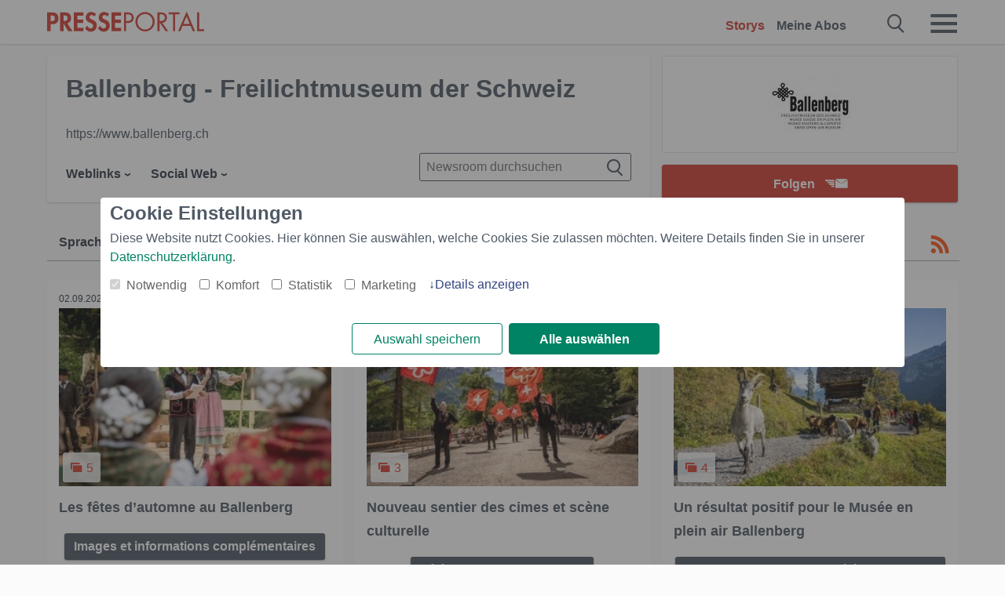

--- FILE ---
content_type: text/html; charset=utf-8
request_url: https://www.presseportal.ch/de/nr/100072441/bild?langid=3
body_size: 12798
content:
<!DOCTYPE html><html class="no-js" lang="de"><head><meta charset="utf-8"><title>Honorarfreie Bilder von Ballenberg - Freilichtmuseum der Schweiz | Presseportal</title><link rel="preconnect" href="https://cdn.opencmp.net"><link rel="preload" as="font" href="/assets/fonts/newsaktuellIcons-Roman.woff?v=5" crossorigin><link rel='preload' href='https://data-1a8175bc05.presseportal.ch/iomm/latest/manager/base/es6/bundle.js' as='script' id='IOMmBundle' crossorigin><link rel='preload' href='https://data-1a8175bc05.presseportal.ch/iomm/latest/bootstrap/loader.js' as='script' crossorigin><script type='text/javascript' src="https://data-1a8175bc05.presseportal.ch/iomm/latest/bootstrap/loader.js" data-cmp-ab="2" crossorigin></script><meta name="robots" content="noindex,follow, noarchive, max-image-preview:large" /><meta name="application-name" content="Presseportal" /><meta name="msapplication-TileImage" content="/images/logos/win_ch.png" /><meta name="description" content="aktuelle Bilder: ✓ Les f&ecirc;tes d&rsquo;automne au Ballenberg ✓ Nouveau sentier des cimes et sc&egrave;ne culturelle ✓ Un r&eacute;sultat positif pour le Mus&eacute;e en plein air Ballenberg ✓ Calcination de la chaux au Mus&eacute;e suisse en plein air, un artisanat mill&eacute;naire" /><meta name="keywords" content="Bilder," /><meta property="fb:pages" content="258404977944714,591871394339891" /><link rel="canonical" href="https://www.presseportal.ch/de/nr/100072441/bild"><link rel="preconnect" href="https://cache.pressmailing.net"><link rel="alternate" type="application/rss+xml" title="Ballenberg - Freilichtmuseum der Schweiz newsroom als RSS-Feed" href="https://www.presseportal.ch/de/rss/pm_100072441.rss2?langid=3" ><link rel="apple-touch-icon" href="/images/logos/logo-ch-2019-250.png?1" /><link rel="shortcut icon" href="/assets/img/favicons/ch.png?4" type="image/ico" />            

<style>.async-hide { opacity: 0 !important} </style><script async type="text/plain" src="https://www.googletagmanager.com/gtag/js?id=G-RW5RSPSCZF" data-cmp-custom-vendor="1264" data-cmp-script></script><script>var disableStr = 'ga-disable-' + 'UA-1010397-7';if (document.cookie.indexOf(disableStr + '=true') > -1) {window[disableStr] = true;}function gaOptout() {document.cookie = disableStr + '=true; expires=Thu, 31 Dec 2099 23:59:59 UTC; path=/';window[disableStr] = true;}window.dataLayer = window.dataLayer || [];function gtag(){dataLayer.push(arguments);}gtag('js', new Date());gtag('config', 'G-RW5RSPSCZF', { 'storage': 'none', 'clientId': 'pp7e3eb4a050fcfd2b5f172ba481606661', 'anonymize_ip': true });class PPLog {#prefix = '';constructor(prefix) {this.#prefix = prefix || '';if(this.#prefix) {this.#prefix = '('+this.#prefix+') ';}this.log('init');}log(text) {}};var ppapp = {debug: false,isMobile: false,tld: 'ch',root: 'https://www.presseportal.ch/de/',lang: 'de',isIos: (navigator.platform === 'iPhone'),nacc: '',render: '',dn: false},require = {urlArgs: '0688c0f'};document.onreadystatechange = function () {if (document.readyState === "interactive") {ppapp.isMobile = document.getElementsByTagName('body')[0].className.indexOf('is-mobile') !== -1;if(ppapp.isIos) {var pp_bodyclass = document.getElementsByTagName('body')[0].className;document.getElementsByTagName('body')[0].className = pp_bodyclass + ' is-ios';}}};if (window.adgroupid == undefined) {window.adgroupid = Math.round(Math.random() * 1000);}</script>
    <link rel="stylesheet" href="/assets/css/newsroom-ch.css?0688c0f">

<!-- portal6 --><meta name="viewport" content="width=device-width, initial-scale=1">
    
    
    <script data-main="/assets/js/page-showroom" src="/assets/js/libs/requirejs/require-min.js?0688c0f" defer></script>
    <style>
    /* For desktop */
    @media (min-width: 721px) {
      .earthday {
        background-image: url('assets/img/PP-Restbudget-Banner_Desktop.jpg');
        background-repeat: no-repeat;
        background-position: center;
        background-size: contain;
        min-height: 150px;
        padding-top:50px;
        margin-top:30px;
        cursor:pointer;
      }
    }

    /* For mobile */
    @media (max-width: 720px) {
      .earthday {
         background-image: url('assets/img/PP-Restbudget-Banner_Mobil.jpg');
         background-repeat: no-repeat;
         background-position: center;
         background-size: contain;
         min-height: 112px;
         padding-top:50px;
         margin-top:30px;
         cursor:pointer;;
      }
    }

    /* For desktop */
        @media (min-width: 721px) {
          .earthday_ch {
            background-image: url('assets/img/PP-Restbudget-Banner_Desktop.jpg');
            background-repeat: no-repeat;
            background-position: center;
            background-size: contain;
            min-height: 150px;
            padding-top:50px;
            margin-top:30px;
            cursor:pointer;
          }
        }

        /* For mobile */
        @media (max-width: 720px) {
          .earthday_ch {
             background-image: url('assets/img/PP-Restbudget-Banner_Mobil.jpg');
             background-repeat: no-repeat;
             background-position: center;
             background-size: contain;
             min-height: 112px;
             padding-top:50px;
             margin-top:30px;
             cursor:pointer;;
          }
        }
    </style>
    <!-- <link rel="stylesheet" href="/assets/css/story-de.css?<?php echo time(); ?>" type="text/css"> -->
</head>
<body class="tld-ch"><script type='text/javascript'>IOMm('configure', { st: 'presspor', dn: 'data-1a8175bc05.presseportal.ch', mh:5 });IOMm('pageview', { cp: 'ch_fr_sonstiges' });</script><script type="application/ld+json">{"@context": "https://schema.org","@type": "Organization","name": "Presseportal.ch","url": "https://www.presseportal.ch","logo": {"@type": "ImageObject","url": "https://www.presseportal.ch/assets/img/pp-header-logo-ch.png","width": 197,"height": 27},"sameAs": ["https://www.facebook.com/PresseportalSchweiz/","https://x.com/presseportal_ch"]}</script>



        <div class="header" data-nosnippet><div class="section"><div class="row"><div class="col twelve"><header><a class="event-trigger header-logo" href="https://www.presseportal.ch/de/" title="PRESSEPORTAL Startseite" data-category="header-links" data-action="click" data-label="logo" data-callback="link" data-url="https://www.presseportal.ch/de/" ><svg version="1.1" id="Ebene_1" xmlns="http://www.w3.org/2000/svg" xmlns:xlink="http://www.w3.org/1999/xlink" x="0px" y="0px"
     width="204.9px" height="30.5px" viewBox="0 0 204.9 25.9" style="enable-background:new 0 0 204.9 25.9;" xml:space="preserve" role="img" aria-label="PRESSEPORTAL Logo">
    <title>PRESSEPORTAL</title>
    <desc>Presseportal Logo</desc>
    <g>
        <path class="st0" d="M4.7,25.3H0V1.2h6.4c5.1,0,8.4,2,8.4,7.5c0,5.1-2.8,7.6-7.7,7.6H4.7V25.3z M4.7,12.4h1c2.8,0,4.3-0.6,4.3-3.7
		c0-3.1-1.8-3.6-4.4-3.6H4.7V12.4z"/>
        <path class="st0" d="M33.2,25.3h-5.7l-5.9-9.7h-0.1v9.7h-4.7V1.2h6.4c4.8,0,8.1,2.1,8.1,7.3c0,3.1-1.7,6.1-4.9,6.7L33.2,25.3z
		 M21.6,12.3h0.6c2.6,0,4.4-0.8,4.4-3.7c0-3-1.9-3.6-4.4-3.6h-0.6V12.3z"/>
        <path class="st0" d="M39.5,5.2v5.3h7.5v4.1h-7.5v6.5h7.8v4.1H34.8V1.2h12.5v4.1H39.5z"/>
        <path class="st0" d="M61.7,6.5c-0.9-1.2-2-2-3.6-2c-1.5,0-2.9,1.2-2.9,2.7c0,4.1,9.6,2.4,9.6,10.5c0,4.8-3,8.3-7.9,8.3
		c-3.3,0-5.8-1.9-7.4-4.7l3-3c0.6,1.9,2.3,3.5,4.4,3.5c1.9,0,3.1-1.6,3.1-3.5c0-2.5-2.3-3.2-4.2-3.9c-3.1-1.3-5.4-2.8-5.4-6.6
		c0-4,3-7.2,7-7.2c2.1,0,5.1,1.1,6.6,2.7L61.7,6.5z"/>
        <path class="st0" d="M78.6,6.5c-0.9-1.2-2-2-3.6-2c-1.5,0-2.9,1.2-2.9,2.7c0,4.1,9.6,2.4,9.6,10.5c0,4.8-3,8.3-7.9,8.3
		c-3.3,0-5.8-1.9-7.4-4.7l3-3c0.6,1.9,2.3,3.5,4.4,3.5c1.9,0,3.1-1.6,3.1-3.5c0-2.5-2.3-3.2-4.2-3.9c-3.1-1.3-5.4-2.8-5.4-6.6
		c0-4,3-7.2,7-7.2c2.1,0,5.1,1.1,6.6,2.7L78.6,6.5z"/>
        <path class="st0" d="M88.7,5.2v5.3h7.5v4.1h-7.5v6.5h7.8v4.1H84V1.2h12.5v4.1H88.7z"/>
        <path class="st0" d="M103,25.3h-2.7V1.2h4c2.1,0,4.2,0.1,6,1.3c1.8,1.2,2.7,3.4,2.7,5.5c0,2-0.8,3.9-2.3,5.2
		c-1.6,1.3-3.7,1.6-5.7,1.6h-2V25.3z M103,12.2h1.8c3,0,5.5-0.9,5.5-4.4c0-3.9-3.2-4.2-6.3-4.2h-1V12.2z"/>
        <path class="st0" d="M140.4,13.2c0,6.9-5.7,12.4-12.6,12.4s-12.6-5.5-12.6-12.4c0-6.9,5.7-12.5,12.6-12.5S140.4,6.3,140.4,13.2z
		 M117.9,13.2c0,5.4,4.4,10,9.9,10s9.9-4.5,9.9-10c0-5.5-4.4-10-9.9-10S117.9,7.7,117.9,13.2z"/>
        <path class="st0" d="M146.7,25.3H144V1.2h3.5c4.6,0,8.8,1.2,8.8,6.7c0,3.7-2.3,6.3-6,6.7l7.7,10.8h-3.3l-7.3-10.6h-0.7V25.3z
		 M146.7,12.3h0.8c3,0,6.1-0.6,6.1-4.3c0-4-2.9-4.4-6.1-4.4h-0.8V12.3z"/>
        <path class="st0" d="M167.1,25.3h-2.7V3.6h-5.8V1.2H173v2.5h-5.9V25.3z"/>
        <path class="st0" d="M176.8,18.4l-2.9,6.8H171L182.1,0L193,25.3h-3l-2.8-6.8H176.8z M182,6.3l-4.1,9.7h8.2L182,6.3z"/>
        <path class="st0" d="M198.3,22.8h6.7v2.5h-9.3V1.2h2.7V22.8z"/>
    </g>
</svg>
</a><a class="event-trigger header-icon" href="https://www.presseportal.ch/de/" title="PRESSEPORTAL Startseite" data-category="header-links" data-action="click" data-label="logo" data-callback="link" data-url="https://www.presseportal.ch/de/" ><svg viewBox="0 0 220 220" height="38px" version="1.1" xmlns="http://www.w3.org/2000/svg" xmlns:xlink="http://www.w3.org/1999/xlink" xml:space="preserve" xmlns:serif="http://www.serif.com/" style="fill-rule:evenodd;clip-rule:evenodd;stroke-linejoin:round;stroke-miterlimit:1.41421;" role="img" aria-label="PRESSEPORTAL Logo">
    <title>PRESSEPORTAL</title>
    <desc>Presseportal Logo</desc>
    <g>
        <path d="M218.833,204.033c0,8.718 -7.067,15.784 -15.784,15.784l-187.265,0c-8.718,0 -15.784,-7.066 -15.784,-15.784l0,-187.264c0,-8.718 7.066,-15.785 15.784,-15.785l187.265,0c8.717,0 15.784,7.067 15.784,15.785l0,187.264Z" style="fill:#fff;fill-rule:nonzero;"/>
        <path class="st0" d="M197.604,108.684c0,48.894 -39.637,88.531 -88.531,88.531c-48.895,0 -88.532,-39.637 -88.532,-88.531c0,-48.894 39.637,-88.531 88.532,-88.531c48.894,0 88.531,39.637 88.531,88.531Z"/>
        <path d="M104.915,116.997l6.054,0c17.547,0 27.031,-3.833 27.031,-23.597c0,-19.567 -11.301,-22.39 -27.838,-22.39l-5.247,0l0,45.987Zm0,81.489l-29.649,0l0,-152.087l40.341,0c31.87,0 52.647,12.708 52.647,47.199c0,32.27 -17.547,48.006 -48.616,48.006l-14.723,0l0,56.882Z" style="fill:#fff;fill-rule:nonzero;"/>
    </g>
</svg></a><div class="header-link-mobile-icons away"><ul class="link-list"><li><a href="https://www.presseportal.ch/de/" id="icon-storys" class="event-trigger  active burgermenu-main" title="Storys" data-category="header-link" data-action="click" data-label="icon-storys" data-callback="link" data-url="https://www.presseportal.ch/de/"><span  aria-hidden="true" data-icon="&#xe243;"></span></a></li><li><a href="https://www.presseportal.ch/de/abo/" id="icon-abo" title="Meine Abos" class="event-trigger burgermenu-main " data-category="header-links" data-action="click" data-label="icon-abo" data-callback="link" data-url="https://www.presseportal.ch/de/abo/"><span  aria-hidden="true" data-icon="&#xe244;"></span></a></li></ul></div><input type="checkbox" id="navigation-mobile_search_new" class="navigation-mobile_search_new invisible navigation-search-checkbox"><input type="checkbox" id="navigation-mobile_checkbox_new" class="navigation-mobile_checkbox_new invisible"><label class="navigation-mobile navigation-mobile-menu" for="navigation-mobile_checkbox_new" aria-label="Menü öffnen" aria-hidden="false"><span  aria-hidden="true" data-icon="&#xe220;"></span></label><label class="navigation-mobile navigation-mobile_label_search " for="navigation-mobile_search_new" aria-label="Suche öffnen" aria-hidden="false"><span  aria-hidden="true" data-icon="&#xe000;"></span></label><nav itemscope itemtype="https://schema.org/SiteNavigationElement"><ul class="header-link"><li itemprop="name"><a itemprop="url" href="https://www.presseportal.ch/de/" class="event-trigger  active" title="Storys" data-category="header-links" data-action="click" data-label="menu-storys" data-callback="link" data-url="https://www.presseportal.ch/de/" >Storys</a></li><li itemprop="name"><a itemprop="url" href="https://www.presseportal.ch/de/abo/" title="Meine Abos" class="event-trigger x-margin " data-category="header-links" data-action="click" data-label="menu-abo" data-callback="link" data-url="https://www.presseportal.ch/de/abo/">Meine Abos</a></li></ul></nav><div class="no-float"></div><div class="searchbar_new"><form name="search" id="header-search" class="header-search" action="/de/suche/#q#?langid=3" data-url-ugly="@de@suche@#q#?langid=3"><input type="text" name="q" id="q" value="" placeholder="Presseportal durchsuchen" class="com-replace-placeholder search-on-hover" /><span  class="icon-close" aria-hidden="true" data-icon="&#xe222;"></span></form></div><div class="col twelve header-link-mobile"><div class="col twelve"><ul class="link-list"><li><a href="https://www.presseportal.ch/de/" class="event-trigger  active burgermenu-main" title="Storys" data-category="header-links" data-action="click" data-label="mobile-storys" data-callback="link" data-url="https://www.presseportal.ch/de/">Storys</a></li><li><a href="https://www.presseportal.ch/de/abo/" title="Meine Abos" class="event-trigger burgermenu-main " data-category="header-links" data-action="click" data-label="mobile-abo" data-callback="link" data-url="https://www.presseportal.ch/de/abo/">Meine Abos</a></li></ul></div></div><div class="burgermenu_new "><div class="header-list"><nav class="col six" itemscope itemtype="https://schema.org/SiteNavigationElement"><div class="twelve"><b class="mtl">Info</b></div><div class="twelve"><ul class="link-list"><li class="twelve"><ul><li itemprop="name"><a itemprop="url" href="https://www.newsaktuell.ch/anmelden" class="event-trigger burgermenu-main" data-category="header-links" data-action="click" data-label="meldung_einstellen" data-callback="link" data-url="https://www.newsaktuell.ch/anmelden" title="Story/Meldung einstellen">Story/Meldung einstellen</a></li></ul></li></ul></div></nav></div><nav class="header-list" itemscope itemtype="https://schema.org/SiteNavigationElement"><div class="col twelve"><b class="mtl">Themen</b></div><div class="header-topics-desktop mbxl"><div class="col three"><ul><li itemprop="name"><a itemprop="url" href="https://www.presseportal.ch/de/t/auto-verkehr" class="event-trigger burgermenu-category " data-category="header-links" data-action="click" data-label="topic-desktop" data-callback="link" data-url="https://www.presseportal.ch/de/t/auto-verkehr">Auto / Verkehr</a></li><li itemprop="name"><a itemprop="url" href="https://www.presseportal.ch/de/t/bau-immobilien" class="event-trigger burgermenu-category " data-category="header-links" data-action="click" data-label="topic-desktop" data-callback="link" data-url="https://www.presseportal.ch/de/t/bau-immobilien">Bau / Immobilien</a></li><li itemprop="name"><a itemprop="url" href="https://www.presseportal.ch/de/t/fashion-beauty" class="event-trigger burgermenu-category " data-category="header-links" data-action="click" data-label="topic-desktop" data-callback="link" data-url="https://www.presseportal.ch/de/t/fashion-beauty">Fashion / Beauty</a></li><li itemprop="name"><a itemprop="url" href="https://www.presseportal.ch/de/t/finanzen" class="event-trigger burgermenu-category " data-category="header-links" data-action="click" data-label="topic-desktop" data-callback="link" data-url="https://www.presseportal.ch/de/t/finanzen">Finanzen</a></li><li itemprop="name"><a itemprop="url" href="https://www.presseportal.ch/de/t/gesundheit-medizin" class="event-trigger burgermenu-category " data-category="header-links" data-action="click" data-label="topic-desktop" data-callback="link" data-url="https://www.presseportal.ch/de/t/gesundheit-medizin">Gesundheit / Medizin</a></li></ul></div><div class="col three"><ul><li itemprop="name"><a itemprop="url" href="https://www.presseportal.ch/de/t/handel" class="event-trigger burgermenu-category " data-category="header-links" data-action="click" data-label="topic-desktop" data-callback="link" data-url="https://www.presseportal.ch/de/t/handel">Handel</a></li><li itemprop="name"><a itemprop="url" href="https://www.presseportal.ch/de/t/medien-kultur" class="event-trigger burgermenu-category " data-category="header-links" data-action="click" data-label="topic-desktop" data-callback="link" data-url="https://www.presseportal.ch/de/t/medien-kultur">Medien / Kultur</a></li><li itemprop="name"><a itemprop="url" href="https://www.presseportal.ch/de/t/netzwelt" class="event-trigger burgermenu-category " data-category="header-links" data-action="click" data-label="topic-desktop" data-callback="link" data-url="https://www.presseportal.ch/de/t/netzwelt">Netzwelt</a></li><li itemprop="name"><a itemprop="url" href="https://www.presseportal.ch/de/t/panorama" class="event-trigger burgermenu-category " data-category="header-links" data-action="click" data-label="topic-desktop" data-callback="link" data-url="https://www.presseportal.ch/de/t/panorama">Panorama</a></li><li itemprop="name"><a itemprop="url" href="https://www.presseportal.ch/de/t/people" class="event-trigger burgermenu-category " data-category="header-links" data-action="click" data-label="topic-desktop" data-callback="link" data-url="https://www.presseportal.ch/de/t/people">People</a></li></ul></div><div class="col three"><ul><li itemprop="name"><a itemprop="url" href="https://www.presseportal.ch/de/t/politik" class="event-trigger burgermenu-category " data-category="header-links" data-action="click" data-label="topic-desktop" data-callback="link" data-url="https://www.presseportal.ch/de/t/politik">Politik</a></li><li itemprop="name"><a itemprop="url" href="https://www.presseportal.ch/de/t/soziales" class="event-trigger burgermenu-category " data-category="header-links" data-action="click" data-label="topic-desktop" data-callback="link" data-url="https://www.presseportal.ch/de/t/soziales">Soziales</a></li><li itemprop="name"><a itemprop="url" href="https://www.presseportal.ch/de/t/sport" class="event-trigger burgermenu-category " data-category="header-links" data-action="click" data-label="topic-desktop" data-callback="link" data-url="https://www.presseportal.ch/de/t/sport">Sport</a></li><li itemprop="name"><a itemprop="url" href="https://www.presseportal.ch/de/t/tourismus-urlaub" class="event-trigger burgermenu-category " data-category="header-links" data-action="click" data-label="topic-desktop" data-callback="link" data-url="https://www.presseportal.ch/de/t/tourismus-urlaub">Tourismus / Urlaub</a></li><li itemprop="name"><a itemprop="url" href="https://www.presseportal.ch/de/t/umwelt" class="event-trigger burgermenu-category " data-category="header-links" data-action="click" data-label="topic-desktop" data-callback="link" data-url="https://www.presseportal.ch/de/t/umwelt">Umwelt</a></li></ul></div><div class="col three"><ul><li itemprop="name"><a itemprop="url" href="https://www.presseportal.ch/de/t/wirtschaft" class="event-trigger burgermenu-category " data-category="header-links" data-action="click" data-label="topic-desktop" data-callback="link" data-url="https://www.presseportal.ch/de/t/wirtschaft">Wirtschaft</a></li><li itemprop="name"><a itemprop="url" href="https://www.presseportal.ch/de/t/wissen-bildung" class="event-trigger burgermenu-category " data-category="header-links" data-action="click" data-label="topic-desktop" data-callback="link" data-url="https://www.presseportal.ch/de/t/wissen-bildung">Wissen / Bildung</a></li><li>&nbsp;</li><li itemprop="name"><a itemprop="url" class="event-trigger" href="https://www.presseportal.ch/de/st/" title="mehr Themen" data-category="header-links" data-action="click" data-label="moretopics-desktop" data-callback="link" data-url="https://www.presseportal.ch/de/st/">mehr Themen <span  aria-hidden="true" data-icon="&#xe015;"></span></a></li></ul></div></div><div class="header-topics-mobile"><div class="col half-width"><ul><li itemprop="name"><a itemprop="url" href="https://www.presseportal.ch/de/t/auto-verkehr" class="event-trigger burgermenu-category " data-category="header-links" data-action="click" data-label="topic-mobile" data-callback="link" data-url="https://www.presseportal.ch/de/t/auto-verkehr">Auto / Verkehr</a></li><li itemprop="name"><a itemprop="url" href="https://www.presseportal.ch/de/t/bau-immobilien" class="event-trigger burgermenu-category " data-category="header-links" data-action="click" data-label="topic-mobile" data-callback="link" data-url="https://www.presseportal.ch/de/t/bau-immobilien">Bau / Immobilien</a></li><li itemprop="name"><a itemprop="url" href="https://www.presseportal.ch/de/t/fashion-beauty" class="event-trigger burgermenu-category " data-category="header-links" data-action="click" data-label="topic-mobile" data-callback="link" data-url="https://www.presseportal.ch/de/t/fashion-beauty">Fashion / Beauty</a></li><li itemprop="name"><a itemprop="url" href="https://www.presseportal.ch/de/t/finanzen" class="event-trigger burgermenu-category " data-category="header-links" data-action="click" data-label="topic-mobile" data-callback="link" data-url="https://www.presseportal.ch/de/t/finanzen">Finanzen</a></li><li itemprop="name"><a itemprop="url" href="https://www.presseportal.ch/de/t/gesundheit-medizin" class="event-trigger burgermenu-category " data-category="header-links" data-action="click" data-label="topic-mobile" data-callback="link" data-url="https://www.presseportal.ch/de/t/gesundheit-medizin">Gesundheit / Medizin</a></li><li itemprop="name"><a itemprop="url" href="https://www.presseportal.ch/de/t/handel" class="event-trigger burgermenu-category " data-category="header-links" data-action="click" data-label="topic-mobile" data-callback="link" data-url="https://www.presseportal.ch/de/t/handel">Handel</a></li><li itemprop="name"><a itemprop="url" href="https://www.presseportal.ch/de/t/medien-kultur" class="event-trigger burgermenu-category " data-category="header-links" data-action="click" data-label="topic-mobile" data-callback="link" data-url="https://www.presseportal.ch/de/t/medien-kultur">Medien / Kultur</a></li><li itemprop="name"><a itemprop="url" href="https://www.presseportal.ch/de/t/netzwelt" class="event-trigger burgermenu-category " data-category="header-links" data-action="click" data-label="topic-mobile" data-callback="link" data-url="https://www.presseportal.ch/de/t/netzwelt">Netzwelt</a></li><li itemprop="name"><a itemprop="url" href="https://www.presseportal.ch/de/t/panorama" class="event-trigger burgermenu-category " data-category="header-links" data-action="click" data-label="topic-mobile" data-callback="link" data-url="https://www.presseportal.ch/de/t/panorama">Panorama</a></li></ul></div><div class="col half-width"><ul><li itemprop="name"><a itemprop="url" href="https://www.presseportal.ch/de/t/people" class="event-trigger burgermenu-category " data-category="header-links" data-action="click" data-label="topic-mobile" data-callback="link" data-url="https://www.presseportal.ch/de/t/people">People</a></li><li itemprop="name"><a itemprop="url" href="https://www.presseportal.ch/de/t/politik" class="event-trigger burgermenu-category " data-category="header-links" data-action="click" data-label="topic-mobile" data-callback="link" data-url="https://www.presseportal.ch/de/t/politik">Politik</a></li><li itemprop="name"><a itemprop="url" href="https://www.presseportal.ch/de/t/soziales" class="event-trigger burgermenu-category " data-category="header-links" data-action="click" data-label="topic-mobile" data-callback="link" data-url="https://www.presseportal.ch/de/t/soziales">Soziales</a></li><li itemprop="name"><a itemprop="url" href="https://www.presseportal.ch/de/t/sport" class="event-trigger burgermenu-category " data-category="header-links" data-action="click" data-label="topic-mobile" data-callback="link" data-url="https://www.presseportal.ch/de/t/sport">Sport</a></li><li itemprop="name"><a itemprop="url" href="https://www.presseportal.ch/de/t/tourismus-urlaub" class="event-trigger burgermenu-category " data-category="header-links" data-action="click" data-label="topic-mobile" data-callback="link" data-url="https://www.presseportal.ch/de/t/tourismus-urlaub">Tourismus / Urlaub</a></li><li itemprop="name"><a itemprop="url" href="https://www.presseportal.ch/de/t/umwelt" class="event-trigger burgermenu-category " data-category="header-links" data-action="click" data-label="topic-mobile" data-callback="link" data-url="https://www.presseportal.ch/de/t/umwelt">Umwelt</a></li><li itemprop="name"><a itemprop="url" href="https://www.presseportal.ch/de/t/wirtschaft" class="event-trigger burgermenu-category " data-category="header-links" data-action="click" data-label="topic-mobile" data-callback="link" data-url="https://www.presseportal.ch/de/t/wirtschaft">Wirtschaft</a></li><li itemprop="name"><a itemprop="url" href="https://www.presseportal.ch/de/t/wissen-bildung" class="event-trigger burgermenu-category " data-category="header-links" data-action="click" data-label="topic-mobile" data-callback="link" data-url="https://www.presseportal.ch/de/t/wissen-bildung">Wissen / Bildung</a></li></ul></div></div></nav><p class="col twelve burgermenu-more"><a class="event-trigger" href="https://www.presseportal.ch/de/st/" title="mehr Themen" data-category="header-links" data-action="click" data-label="moretopics-mobil" data-callback="link" data-url="https://www.presseportal.ch/de/st/">mehr Themen <span  aria-hidden="true" data-icon="&#xe015;"></span></a></p><nav class="col six mbm" itemscope itemtype="https://schema.org/SiteNavigationElement"><b>Land/Sprache</b><ul class="link-list"><li itemprop="name"><a itemprop="url" href="https://www.presseportal.ch/de/" class="event-trigger active" data-category="header-links" data-action="click" data-label="lang-chhttps://www.presseportal.ch/de/" data-callback="link" data-url="https://www.presseportal.ch/de/">Deutsch</a></li><li itemprop="name"><a itemprop="url" href="https://www.presseportal.ch/fr/" class="event-trigger" data-category="header-links" data-action="click" data-label="lang-/fr/" data-callback="link" data-url="/fr/">Fran&ccedil;ais</a></li><li itemprop="name"><a itemprop="url" href="https://www.presseportal.de/" class="event-trigger" data-category="header-links" data-action="click" data-label="lang-de/" data-callback="link" data-url="https://www.presseportal.de/">Deutschland</a></li></ul></nav><div class="col six header-apps"></div><div class="no-float"></div></div></header></div></div></div></div>




<main>
    
    

    
            <div class="section">
                            <div class="row">
                    <div class="col four float-r">

    <div class="newsroom-logo ">
      <div class="newsroom-head-logo">
          <img  src="https://cache.pressmailing.net/thumbnail/big/a98d07aa-60c5-49da-ae62-3302bb8fa332/logo" alt="Ballenberg - Freilichtmuseum der Schweiz" />
      </div>
    </div>

  <div class="newsroom-cta tac alert-area-wrapper-fixed-mobile">
      <div class="alert-area action-toolbar"><a href="#" class="btn btn-full-width cta event-trigger " data-action="openform-list-click" data-category="newsroom-abo" data-label="100072441">Folgen<span  class="alert-button-icon" aria-hidden="true" data-icon="&#xe225;"></span></a><script>
    ppapp.labels = ppapp.labels || {};
    ppapp.labels.tx_abo_headline = 'Abonnieren';
    </script><div id="alert-form" class="ui-overlay alert-form" ><div class="ui-overlay-inner"><div class="ui-overlay-content"><div class="ui-overlay-subtitle">Keine Story von Ballenberg - Freilichtmuseum der Schweiz mehr verpassen.</div><form action="https://www.presseportal.ch/de/alert/index.htx?mode=new" method="POST" name="sendmail"><input type="hidden" name="data" value="100072441"/><input type="hidden" name="storiesLang" value="fr"/><input type="hidden" name="type" value="newsroom"/><script>
                         ppapp.labels = ppapp.labels || {};
                         ppapp.labels.error_mail = 'Bitte geben Sie eine g&uuml;ltige E-Mail-Adresse an.';
                         ppapp.labels.error_connect = '';
                         ppapp.labels.push_mail = '';
                     </script><input type="text" id="email" name="email" class="alert-plain-input com-replace-placeholder alert-box-email" value="" placeholder="Ihre E-Mail-Adresse"  /><div class="cf"><input type="button" class="btn alert-button alert-box-button event-trigger" value="Jetzt folgen" data-category="newsroom-abo" data-action="list-click" data-label="100072441" /></div><div class="alert-form-info"><a class="alert-form-info-link" href="/abo#info" target="_blank">Warum muss ich meine Email-Adresse eingeben?</a></div></form></div></div></div></div>
  </div>
</div>

<div class="col eight card newsroom float-r">

  <h1 class="newsroom-title">Ballenberg - Freilichtmuseum der Schweiz</h1>

  <div class="newsroom-extra" data-nosnippet>

        <p><a title="Zur Homepage von Ballenberg - Freilichtmuseum der Schweiz" href="https://www.ballenberg.ch" target="_blank" rel="noopener">https://www.ballenberg.ch</a></p>
    

    



<ul class="dropdown">
      <li>Weblinks<ul class="sub-dropdown"><li><a href="https://www.ballenberg.ch" title="Website Homepage" target="_blank" rel="noopener">Homepage</a></li><li><a href="https://shop.ballenberg.ch" title="Website Ticket- &amp; Gutscheinshop Freilichtmuseum Ballenberg" target="_blank" rel="noopener">Ticket- &amp; Gutscheinshop Freilichtmuseum Ballenberg</a></li></ul></li>
  
      <li>Social Web<ul class="sub-dropdown"><li><a href="https://www.facebook.com/Ballenberg-Freilichtmuseum-der-Schweiz-109354642432323/" title="Facebook" target="_blank" rel="noopener"><span  aria-hidden="true" data-icon="&#xe101;"></span>Facebook</a></li><li><a href="https://www.instagram.com/ballenbergmuseum/" title="Instagram" target="_blank" rel="noopener"><span  aria-hidden="true" data-icon="&#xe232;"></span>Instagram</a></li><li><a href="https://ch.linkedin.com/company/ballenberg-freilichtmuseum-der-schweiz" title="LinkedIn" target="_blank" rel="noopener"><span  aria-hidden="true" data-icon="&#xe237;"></span>LinkedIn</a></li><li><a href="https://twitter.com/ballenberg1" title="ballenberg1" target="_blank" rel="noopener"><span  aria-hidden="true" data-icon="&#120143;"></span>ballenberg1</a></li><li><a href="https://www.youtube.com/channel/UCHYqw0v4pQeRqvrWNaItP5w?view_as=subscriber" title="YouTube" target="_blank" rel="noopener"><span  aria-hidden="true" data-icon="&#xe233;"></span>YouTube</a></li></ul></li>
  
  </ul>
  </div>

  <div class="newsroom-search">
    <form action="/de/nr/100072441" method="get" name="search" id="newsroom-search" autocomplete="off">
        <!--<input type="hidden" name="company_id" value="100072441" />-->
        <input type="text" name="search" value="" placeholder="Newsroom durchsuchen" autocomplete="off" class="search-on-hover" aria-label="Suche im Newsrooms"/>
        <span  class="icon-search" aria-hidden="true" data-icon="&#xe000;"></span>
    </form>
</div>

</div>

                </div>
            
            <div class="event-trigger storyliste-wrapper" data-category="storyliste-newsroom" data-action="tile-click" data-label="meldung" data-callback="link" data-child="article.news">
                                    




    <div class="row mbxl sticky sticky-filterrow" id="sticky-filterrow"><div class="col twelve"><div class="filter-wrap "><div class="filter-mobile-button active event-trigger" data-category="filter" data-action="click" data-label="open-mobile-filters"><span  aria-hidden="true" data-icon="&#xe241;"></span>Filtern</div><div class="minifeed"><a class="event-trigger" href="https://www.presseportal.ch/de/rss/pm_100072441.rss2?langid=3" rel="alternate" type="application/rss+xml" title="RSS abonnieren" data-category="minifeed" data-action="click" data-label="rss" data-callback="link" data-url="https://www.presseportal.ch/de/rss/pm_100072441.rss2?langid=3" aria-label="RSS-Feed"><span  class="rss" aria-hidden="true" data-icon="&#xe230;"></span></a></div>

<ul class="filter dropdown ">
                    
                                    
        <li >
                            <span class="filter-dropdown-headline">Sprache:</span>
                <div class="filter-dropdown">
                    <span class="filter-dropdown-selected">Franz&ouml;sisch</span>

                                            <ul class="sub-dropdown">
                                                                                                                                                                <li class=""><a href="/de/nr/100072441/bild" class="filter-item" title="Deutsch">Deutsch</a>
                                </li>
                                                                                                                                                                <li class=" active"><a href="/de/nr/100072441/bild?langid=3" class="filter-item active" title="Franz&ouml;sisch">Franz&ouml;sisch</a>
                                </li>
                                                                                                                                                                <li class=""><a href="/de/nr/100072441/bild?langid=4" class="filter-item" title="Italienisch">Italienisch</a>
                                </li>
                                                                                                                                                                <li class=""><a href="/de/nr/100072441/bild?langid=2" class="filter-item" title="Englisch">Englisch</a>
                                </li>
                            
                                                    </ul>

                                                            </div>

                    </li>

                    
                                    
        <li >
                            <span class="filter-dropdown-headline">Medien:</span>
                <div class="filter-dropdown">
                    <span class="filter-dropdown-selected">Bilder</span>

                                            <ul class="sub-dropdown">
                                                                                                                                                                <li class=""><a href="/de/nr/100072441?langid=3" class="filter-item" title="Alle">Alle</a>
                                </li>
                                                                                                                                                                <li class=" active"><a href="/de/nr/100072441/bild?langid=3" class="filter-item active" title="Bilder">Bilder</a>
                                </li>
                                                                                                                                                                <li class=""><a href="/de/nr/100072441/dokument?langid=3" class="filter-item" title="Dokumente">Dokumente</a>
                                </li>
                            
                                                    </ul>

                                                            </div>

                    </li>

    
    <li class="datepicker-mobile"><span class="filter-dropdown-headline">Zeitraum:</span><div class="filter-dropdown"><ul class="sub-dropdown">            <li class="active">
            <a class="filter-item  active event-trigger" title="Alle" data-category="datefilter" data-action="click" data-label="neueste" data-url-ugly="@de@nr@100072441@bild?langid=3#tilelist" data-callback="link">Alle</a>
        </li>
            <li class="">
            <a class="filter-item  event-trigger" title="Gestern" data-category="datefilter" data-action="click" data-label="gestern" data-url-ugly="@de@nr@100072441@bild?langid=3&amp;startDate=2026-01-19&amp;endDate=2026-01-19" data-callback="link">Gestern</a>
        </li>
            <li class="">
            <a class="filter-item  event-trigger" title="Letzte 7 Tage" data-category="datefilter" data-action="click" data-label="letzte7" data-url-ugly="@de@nr@100072441@bild?langid=3&amp;startDate=2026-01-13&amp;endDate=2026-01-20" data-callback="link">Letzte 7 Tage</a>
        </li>
            <li class="">
            <a class="filter-item  event-trigger" title="" data-category="datefilter" data-action="click" data-label="monat" data-url-ugly="@de@nr@100072441@bild?langid=3&amp;startDate=2026-01-01&amp;endDate=2026-01-20" data-callback="link"></a>
        </li>
    </ul></div></li><li class="datepicker-desktop" id="datepicker-desktop">Zeitraum:<div class="filter-dropdown"><span class="filter-dropdown-selected">Gesamt</span><div class="sub-dropdown" id="datepicker-desktop-container">    <div class="datepicker-shortlinks">
                    <a class="btn  event-trigger" title="Gestern" data-category="datefilter" data-action="click" data-label="gestern" data-url-ugly="@de@nr@100072441@bild?langid=3&amp;startDate=2026-01-19&amp;endDate=2026-01-19" data-callback="link">Gestern</a>
                    <a class="btn  event-trigger" title="Letzte 7 Tage" data-category="datefilter" data-action="click" data-label="letzte7" data-url-ugly="@de@nr@100072441@bild?langid=3&amp;startDate=2026-01-13&amp;endDate=2026-01-20" data-callback="link">Letzte 7 Tage</a>
                    <a class="btn  event-trigger" title="" data-category="datefilter" data-action="click" data-label="monat" data-url-ugly="@de@nr@100072441@bild?langid=3&amp;startDate=2026-01-01&amp;endDate=2026-01-20" data-callback="link"></a>
            </div>
<div class="datepicker-form"><form name="date" data-url-without-pagination="/de/nr/100072441/bild?langid=3"><div class="datepicker-calendar" id="datepicker-calendar" data-date-format="yyyy-mm-dd"></div><div class="datepicker-options"><div class="datepicker-label">Von</div><div class="datepicker-start"><input type='text' class="datepicker-start-day com-replace-placeholder" aria-label="Tag Anfangsdatum" name="startDate-day" id="startDate-day" placeholder="DD" maxlength="2"  /><input type='text' class="datepicker-start-month com-replace-placeholder" aria-label="Monat Anfangsdatum" name="startDate-month" id="startDate-month" placeholder="MM" maxlength="2"  /><input type='text' class="datepicker-start-year com-replace-placeholder" aria-label="Jahr Anfangsdatum" name="startDate-year" id="startDate-year" placeholder="YYYY" maxlength="4"  /></div><div class="datepicker-label">Bis</div><div class="datepicker-end"><input type='text' class="datepicker-end-day com-replace-placeholder" aria-label="Tag Enddatum" name="endDate-day" id="endDate-day" placeholder="DD" maxlength="2"  /><input type='text' class="datepicker-end-month com-replace-placeholder" aria-label="Monat Enddatum" name="endDate-month" id="endDate-month" placeholder="MM" maxlength="2"  /><input type='text' class="datepicker-end-year com-replace-placeholder" aria-label="Jahr Enddatum" name="endDate-year" id="endDate-year" placeholder="YYYY" maxlength="4"  /></div><input type="button" class="btn" value="Filtern" id="datepicker-submit" /><div class="datepicker-reset">Zur&uuml;cksetzen</div></div></form></div></div></div></li></ul>
</div></div></div>
                
                
<ul class="article-list row row-homepage"><li class="col four "><article class="news" data-url-ugly="https:@@www.presseportal.ch@de@pm@100072441@100934511?langid=3" data-label="100934511"><div class="news-meta"><div class="date">02.09.2025 &ndash; 08:30</div></div><div class="news-img-container"><div class="news-img"><img  src="https://cache.pressmailing.net/thumbnail/liste/1382ccac-b9fc-43da-a4ac-d69298dde881/ballenberg-freilichtmuseum-der-schweiz-les-f-tes-d-automne-au-ballenberg?crop=0,1,290,190" loading="lazy" alt="Ballenberg - Freilichtmuseum der Schweiz: Les f&ecirc;tes d&rsquo;automne au Ballenberg" title="Ballenberg - Freilichtmuseum der Schweiz: Les f&ecirc;tes d&rsquo;automne au Ballenberg" class="landscape" width="290" height="190" /></div><div class="media-indicator-wrapper"><div class="media-indicator"><span  aria-hidden="true" data-icon="&#xe208;"></span><span class="media-indicator-count sans">5</span></div></div></div><h3 class="news-headline-clamp"><a href="https://www.presseportal.ch/de/pm/100072441/100934511?langid=3" title="Les fêtes d’automne au Ballenberg"><span>Les fêtes d’automne au Ballenberg</span></a></h3><div class="no-float"></div><div class="mvm tac cta"><a href="http://ballenberg.ch/fr/blog-news/les-fetes-d-automne" class="btn  btn-meldung event-trigger no-child-trigger" target="_blank" rel=”noopener”  data-category="cta-liste" data-label="100934511" data-callback="link" data-url = "http://ballenberg.ch/fr/blog-news/les-fetes-d-automne" data-action="click">Images et informations complémentaires</a></div><div title="Les fêtes d’automne au Ballenberg" class="news-document"><span  aria-hidden="true" data-icon="&#xe211;"></span>Ein Dokument</div><div class="news-morelink event-trigger no-child-trigger" data-callback="link" data-url-ugly="https:@@www.presseportal.ch@de@pm@100072441@100934511?langid=3" data-label="meldung" data-category="tile-more" data-action="click">mehr <span  aria-hidden="true" data-icon="&#xe015;"></span></div><div class="no-float"></div></article>
</li><li class="col four "><article class="news" data-url-ugly="https:@@www.presseportal.ch@de@pm@100072441@100933215?langid=3" data-label="100933215"><div class="news-meta"><div class="date">03.07.2025 &ndash; 09:15</div></div><div class="news-img-container"><div class="news-img"><img  src="https://cache.pressmailing.net/thumbnail/liste/64439af9-0409-47ba-8d04-1a7c09493508/ballenberg-freilichtmuseum-der-schweiz-nouveau-sentier-des-cimes-et-sc-ne-culturelle?crop=0,1,290,190" loading="lazy" alt="Ballenberg - Freilichtmuseum der Schweiz: Nouveau sentier des cimes et sc&egrave;ne culturelle" title="Ballenberg - Freilichtmuseum der Schweiz: Nouveau sentier des cimes et sc&egrave;ne culturelle" class="landscape" width="290" height="190" /></div><div class="media-indicator-wrapper"><div class="media-indicator"><span  aria-hidden="true" data-icon="&#xe208;"></span><span class="media-indicator-count sans">3</span></div></div></div><h3 class="news-headline-clamp"><a href="https://www.presseportal.ch/de/pm/100072441/100933215?langid=3" title="Nouveau sentier des cimes et scène culturelle"><span>Nouveau sentier des cimes et scène culturelle</span></a></h3><div class="no-float"></div><div class="mvm tac cta"><a href="https://ballenberg.ch/fr/blog-news/ballenberg-ete/" class="btn  btn-meldung event-trigger no-child-trigger" target="_blank" rel=”noopener”  data-category="cta-liste" data-label="100933215" data-callback="link" data-url = "https://ballenberg.ch/fr/blog-news/ballenberg-ete/" data-action="click">Téléchargements et images</a></div><div title="Nouveau sentier des cimes et scène culturelle" class="news-document"><span  aria-hidden="true" data-icon="&#xe211;"></span>Ein Dokument</div><div class="news-morelink event-trigger no-child-trigger" data-callback="link" data-url-ugly="https:@@www.presseportal.ch@de@pm@100072441@100933215?langid=3" data-label="meldung" data-category="tile-more" data-action="click">mehr <span  aria-hidden="true" data-icon="&#xe015;"></span></div><div class="no-float"></div></article>
</li><li class="col four "><article class="news" data-url-ugly="https:@@www.presseportal.ch@de@pm@100072441@100932200?langid=3" data-label="100932200"><div class="news-meta"><div class="date">03.06.2025 &ndash; 13:01</div></div><div class="news-img-container"><div class="news-img"><img  src="https://cache.pressmailing.net/thumbnail/liste/888a4f91-7f7e-4ee0-b03e-78a293da7e51/ballenberg-freilichtmuseum-der-schweiz-un-r-sultat-positif-pour-le-mus-e-en-plein-air-ballenberg?crop=0,1,290,190" loading="lazy" alt="Ballenberg - Freilichtmuseum der Schweiz: Un r&eacute;sultat positif pour le Mus&eacute;e en plein air Ballenberg" title="Ballenberg - Freilichtmuseum der Schweiz: Un r&eacute;sultat positif pour le Mus&eacute;e en plein air Ballenberg" class="landscape" width="290" height="190" /></div><div class="media-indicator-wrapper"><div class="media-indicator"><span  aria-hidden="true" data-icon="&#xe208;"></span><span class="media-indicator-count sans">4</span></div></div></div><h3 class="news-headline-clamp"><a href="https://www.presseportal.ch/de/pm/100072441/100932200?langid=3" title="Un résultat positif pour le Musée en plein air Ballenberg"><span>Un résultat positif pour le Musée en plein air Ballenberg</span></a></h3><div class="no-float"></div><div class="mvm tac cta"><a href="https://ballenberg.ch/fr/blog-news/jahresbericht-2024/" class="btn  btn-meldung event-trigger no-child-trigger" target="_blank" rel=”noopener”  data-category="cta-liste" data-label="100932200" data-callback="link" data-url = "https://ballenberg.ch/fr/blog-news/jahresbericht-2024/" data-action="click">Plus d&#039;informations et de téléchargements</a></div><div title="Un résultat positif pour le Musée en plein air Ballenberg" class="news-document"><span  aria-hidden="true" data-icon="&#xe211;"></span>2 Dokumente</div><div class="news-morelink event-trigger no-child-trigger" data-callback="link" data-url-ugly="https:@@www.presseportal.ch@de@pm@100072441@100932200?langid=3" data-label="meldung" data-category="tile-more" data-action="click">mehr <span  aria-hidden="true" data-icon="&#xe015;"></span></div><div class="no-float"></div></article>
</li><li class="no-float"></li><li class="col four "><article class="news" data-url-ugly="https:@@www.presseportal.ch@de@pm@100072441@100923109?langid=3" data-label="100923109"><div class="news-meta"><div class="date">18.09.2024 &ndash; 11:12</div></div><div class="news-img-container"><div class="news-img"><img  src="https://cache.pressmailing.net/thumbnail/liste/241f65d4-d767-4f6b-84fd-04c7aaf57a87/ballenberg-freilichtmuseum-der-schweiz-calcination-de-la-chaux-au-mus-e-suisse-en-plein-air-un-artis?crop=0,1,290,190" loading="lazy" alt="Ballenberg - Freilichtmuseum der Schweiz: Calcination de la chaux au Mus&eacute;e suisse en plein air, un artisanat mill&eacute;naire" title="Ballenberg - Freilichtmuseum der Schweiz: Calcination de la chaux au Mus&eacute;e suisse en plein air, un artisanat mill&eacute;naire" class="landscape" width="290" height="190" /></div><div class="media-indicator-wrapper"><div class="media-indicator"><span  aria-hidden="true" data-icon="&#xe208;"></span><span class="media-indicator-count sans">4</span></div></div></div><h3 class="news-headline-clamp"><a href="https://www.presseportal.ch/de/pm/100072441/100923109?langid=3" title="Calcination de la chaux au Musée suisse en plein air, un artisanat millénaire"><span>Calcination de la chaux au Musée suisse en plein air, un artisanat millénaire</span></a></h3><div class="news-morelink event-trigger no-child-trigger" data-callback="link" data-url-ugly="https:@@www.presseportal.ch@de@pm@100072441@100923109?langid=3" data-label="meldung" data-category="tile-more" data-action="click">mehr <span  aria-hidden="true" data-icon="&#xe015;"></span></div><div class="no-float"></div></article>
</li><li class="col four "><article class="news" data-url-ugly="https:@@www.presseportal.ch@de@pm@100072441@100920748?langid=3" data-label="100920748"><div class="news-meta"><div class="date">20.06.2024 &ndash; 12:00</div></div><div class="news-img-container"><div class="news-img"><img  src="https://cache.pressmailing.net/thumbnail/highlight/257a1c74-1749-481e-8919-7ad5aba29457/ballenberg-freilichtmuseum-der-schweiz-apr-s-huit-ans-de-recherche-le-mus-e-en-plein-air-ballenberg-?crop=0,4,630,412" loading="lazy" alt="Ballenberg - Freilichtmuseum der Schweiz: Apr&egrave;s huit ans de recherche, le Mus&eacute;e en plein air Ballenberg publie 90 documents importants sur les b&acirc;timents" title="Ballenberg - Freilichtmuseum der Schweiz: Apr&egrave;s huit ans de recherche, le Mus&eacute;e en plein air Ballenberg publie 90 documents importants sur les b&acirc;timents" class="landscape" width="630" height="412" /></div><div class="media-indicator-wrapper"></div></div><h3 class="news-headline-clamp"><a href="https://www.presseportal.ch/de/pm/100072441/100920748?langid=3" title="Après huit ans de recherche, le Musée en plein air Ballenberg publie 90 documents importants sur les bâtiments"><span>Après huit ans de recherche, le Musée en plein air Ballenberg publie 90 documents importants sur les bâtiments</span></a></h3><div class="news-morelink event-trigger no-child-trigger" data-callback="link" data-url-ugly="https:@@www.presseportal.ch@de@pm@100072441@100920748?langid=3" data-label="meldung" data-category="tile-more" data-action="click">mehr <span  aria-hidden="true" data-icon="&#xe015;"></span></div><div class="no-float"></div></article>
</li><li class="col four "><article class="news" data-url-ugly="https:@@www.presseportal.ch@de@pm@100072441@100917893?langid=3" data-label="100917893"><div class="news-meta"><div class="date">04.04.2024 &ndash; 13:00</div></div><div class="news-img-container"><div class="news-img"><img  src="https://cache.pressmailing.net/thumbnail/liste/f822d825-3fbc-4ab8-aeea-ee4fefa75a8e/ballenberg-freilichtmuseum-der-schweiz-retour-vers-le-pass-le-mus-e-suisse-en-plein-air-ballenberg-o?crop=0,1,290,190" loading="lazy" alt="Ballenberg - Freilichtmuseum der Schweiz: Retour vers le pass&eacute;: le Mus&eacute;e suisse en plein air Ballenberg ouvre ses portes le 11 avril 24. Cette ann&eacute;e, le th&egrave;me &quot;Voyages &agrave; travers le monde&quot; invite &agrave; d&eacute;couverte de r&eacute;cits de d&eacute;part et ..." title="Ballenberg - Freilichtmuseum der Schweiz: Retour vers le pass&eacute;: le Mus&eacute;e suisse en plein air Ballenberg ouvre ses portes le 11 avril 24. Cette ann&eacute;e, le th&egrave;me &quot;Voyages &agrave; travers le monde&quot; invite &agrave; d&eacute;couverte de r&eacute;cits de d&eacute;part et ..." class="landscape" width="290" height="190" /></div><div class="media-indicator-wrapper"><div class="media-indicator"><span  aria-hidden="true" data-icon="&#xe208;"></span><span class="media-indicator-count sans">3</span></div></div></div><h3 class="news-headline-clamp"><a href="https://www.presseportal.ch/de/pm/100072441/100917893?langid=3" title="Retour vers le passé: le Musée suisse en plein air Ballenberg ouvre ses portes le 11 avril 24. Cette année, le thème &quot;Voyages à travers le monde&quot; invite à découverte de récits de départ et d&#039;arrivée."><span>Retour vers le passé: le Musée suisse en plein air Ballenberg ouvre ses portes le 11 avril 24. Cette année, le thème &quot;Voyages à travers le monde&quot; invite à découverte de récits de départ et d&#039;arrivée.</span></a></h3><div class="news-morelink event-trigger no-child-trigger" data-callback="link" data-url-ugly="https:@@www.presseportal.ch@de@pm@100072441@100917893?langid=3" data-label="meldung" data-category="tile-more" data-action="click">mehr <span  aria-hidden="true" data-icon="&#xe015;"></span></div><div class="no-float"></div></article>
</li><li class="no-float"></li></ul><div class="row"><div class="col twelve"></div></div><ul class="article-list row"><li class="no-float"></li><li class="col four "><article class="news" data-url-ugly="https:@@www.presseportal.ch@de@pm@100072441@100907328?langid=3" data-label="100907328"><div class="news-meta"><div class="date">31.05.2023 &ndash; 14:00</div></div><div class="news-img-container"><div class="news-img"><img  src="https://cache.pressmailing.net/thumbnail/liste/a34a5bf5-af1f-428d-a109-f74b66e5eaa9/ballenberg-freilichtmuseum-der-schweiz-un-r-sultat-positif-pour-le-mus-e-en-plein-air-ballenberg?crop=0,1,290,190" loading="lazy" alt="Ballenberg - Freilichtmuseum der Schweiz: Un r&eacute;sultat positif pour le Mus&eacute;e en plein air Ballenberg" title="Ballenberg - Freilichtmuseum der Schweiz: Un r&eacute;sultat positif pour le Mus&eacute;e en plein air Ballenberg" class="landscape" width="290" height="190" /></div><div class="media-indicator-wrapper"></div></div><h3 class="news-headline-clamp"><a href="https://www.presseportal.ch/de/pm/100072441/100907328?langid=3" title="Un résultat positif pour le Musée en plein air Ballenberg"><span>Un résultat positif pour le Musée en plein air Ballenberg</span></a></h3><div class="news-morelink event-trigger no-child-trigger" data-callback="link" data-url-ugly="https:@@www.presseportal.ch@de@pm@100072441@100907328?langid=3" data-label="meldung" data-category="tile-more" data-action="click">mehr <span  aria-hidden="true" data-icon="&#xe015;"></span></div><div class="no-float"></div></article>
</li><li class="col four "><article class="news" data-url-ugly="https:@@www.presseportal.ch@de@pm@100072441@100905545?langid=3" data-label="100905545"><div class="news-meta"><div class="date">13.04.2023 &ndash; 15:00</div></div><div class="news-img-container"><div class="news-img"><img  src="https://cache.pressmailing.net/thumbnail/liste/0be3fdab-19bf-4d05-a89b-2c29e0f1b250/ballenberg-freilichtmuseum-der-schweiz--la-culotte-des-champions-exposition-sp-ciale-sur-la-lutte-au?crop=0,2,290,190" loading="lazy" alt="Ballenberg - Freilichtmuseum der Schweiz: &quot;La culotte des champions&quot; / Exposition sp&eacute;ciale sur la lutte au Mus&eacute;e suisse en plein air Ballenberg" title="Ballenberg - Freilichtmuseum der Schweiz: &quot;La culotte des champions&quot; / Exposition sp&eacute;ciale sur la lutte au Mus&eacute;e suisse en plein air Ballenberg" class="landscape" width="290" height="190" /></div><div class="media-indicator-wrapper"></div></div><h3 class="news-headline-clamp"><a href="https://www.presseportal.ch/de/pm/100072441/100905545?langid=3" title="&quot;La culotte des champions&quot; / Exposition spéciale sur la lutte au Musée suisse en plein air Ballenberg"><span>&quot;La culotte des champions&quot; / Exposition spéciale sur la lutte au Musée suisse en plein air Ballenberg</span></a></h3><div class="news-morelink event-trigger no-child-trigger" data-callback="link" data-url-ugly="https:@@www.presseportal.ch@de@pm@100072441@100905545?langid=3" data-label="meldung" data-category="tile-more" data-action="click">mehr <span  aria-hidden="true" data-icon="&#xe015;"></span></div><div class="no-float"></div></article>
</li><li class="col four "><article class="news" data-url-ugly="https:@@www.presseportal.ch@de@pm@100072441@100905306?langid=3" data-label="100905306"><div class="news-meta"><div class="date">03.04.2023 &ndash; 14:00</div></div><div class="news-img-container"><div class="news-img"><img  src="https://cache.pressmailing.net/thumbnail/liste/7727547c-a2ef-4cb6-a503-33cfb5c4c871/ballenberg-freilichtmuseum-der-schweiz-sports-et-lutte-suisse-au-ballenberg-le-mus-e-en-plein-air-en?crop=0,1,290,190" loading="lazy" alt="Ballenberg - Freilichtmuseum der Schweiz: Sports et lutte suisse au Ballenberg / Le Mus&eacute;e en plein air entamera une nouvelle saison le Jeudi saint, le 6 avril 2023" title="Ballenberg - Freilichtmuseum der Schweiz: Sports et lutte suisse au Ballenberg / Le Mus&eacute;e en plein air entamera une nouvelle saison le Jeudi saint, le 6 avril 2023" class="landscape" width="290" height="190" /></div><div class="media-indicator-wrapper"></div></div><h3 class="news-headline-clamp"><a href="https://www.presseportal.ch/de/pm/100072441/100905306?langid=3" title="Sports et lutte suisse au Ballenberg / Le Musée en plein air entamera une nouvelle saison le Jeudi saint, le 6 avril 2023"><span>Sports et lutte suisse au Ballenberg / Le Musée en plein air entamera une nouvelle saison le Jeudi saint, le 6 avril 2023</span></a></h3><div class="news-morelink event-trigger no-child-trigger" data-callback="link" data-url-ugly="https:@@www.presseportal.ch@de@pm@100072441@100905306?langid=3" data-label="meldung" data-category="tile-more" data-action="click">mehr <span  aria-hidden="true" data-icon="&#xe015;"></span></div><div class="no-float"></div></article>
</li><li class="no-float"></li></ul>


    <ul class="article-list row"><li class="no-float"></li><li class="col four "><article class="news" data-url-ugly="https:@@www.presseportal.ch@de@pm@100072441@100895148?langid=3" data-label="100895148"><div class="news-meta"><div class="date">19.09.2022 &ndash; 16:33</div></div><div class="news-img-container"><div class="news-img"><img  src="https://cache.pressmailing.net/thumbnail/liste/f2482f63-7d71-4315-8d3e-703febbe511d/ballenberg-freilichtmuseum-der-schweiz--f-te-des-f-tes-la-plus-grande-f-te-des-r-coltes-de-suisse-le" loading="lazy" alt="Ballenberg - Freilichtmuseum der Schweiz: &quot;F&ecirc;te des F&ecirc;tes&quot;: la plus grande f&ecirc;te des r&eacute;coltes de Suisse / Le Mus&eacute;e en plein air Ballenberg met &agrave; l&#039;honneur une multitude de traditions automnales" title="Ballenberg - Freilichtmuseum der Schweiz: &quot;F&ecirc;te des F&ecirc;tes&quot;: la plus grande f&ecirc;te des r&eacute;coltes de Suisse / Le Mus&eacute;e en plein air Ballenberg met &agrave; l&#039;honneur une multitude de traditions automnales" class="landscape img-wide" width="290" height="190" /></div><div class="media-indicator-wrapper"></div></div><h3 class="news-headline-clamp"><a href="https://www.presseportal.ch/de/pm/100072441/100895148?langid=3" title="&quot;Fête des Fêtes&quot;: la plus grande fête des récoltes de Suisse / Le Musée en plein air Ballenberg met à l&#039;honneur une multitude de traditions automnales"><span>&quot;Fête des Fêtes&quot;: la plus grande fête des récoltes de Suisse / Le Musée en plein air Ballenberg met à l&#039;honneur une multitude de traditions automnales</span></a></h3><div class="news-morelink event-trigger no-child-trigger" data-callback="link" data-url-ugly="https:@@www.presseportal.ch@de@pm@100072441@100895148?langid=3" data-label="meldung" data-category="tile-more" data-action="click">mehr <span  aria-hidden="true" data-icon="&#xe015;"></span></div><div class="no-float"></div></article>
</li><li class="col four "><article class="news" data-url-ugly="https:@@www.presseportal.ch@de@pm@100072441@100891813?langid=3" data-label="100891813"><div class="news-meta"><div class="date">29.06.2022 &ndash; 14:30</div></div><div class="news-img-container"><div class="news-img"><img  src="https://cache.pressmailing.net/thumbnail/liste/59b8f617-72dc-46be-b6ed-aba13e290f88/ballenberg-freilichtmuseum-der-schweiz-r-sultat-annuel-2021-positif-pour-le-ballenberg-le-mus-e-en-p?crop=0,1,290,190" loading="lazy" alt="Ballenberg - Freilichtmuseum der Schweiz: R&eacute;sultat annuel 2021 positif pour le Ballenberg / Le mus&eacute;e en plein air et le centre de cours font le bilan d&#039;une ann&eacute;e intense" title="Ballenberg - Freilichtmuseum der Schweiz: R&eacute;sultat annuel 2021 positif pour le Ballenberg / Le mus&eacute;e en plein air et le centre de cours font le bilan d&#039;une ann&eacute;e intense" class="landscape" width="290" height="190" /></div><div class="media-indicator-wrapper"></div></div><h3 class="news-headline-clamp"><a href="https://www.presseportal.ch/de/pm/100072441/100891813?langid=3" title="Résultat annuel 2021 positif pour le Ballenberg / Le musée en plein air et le centre de cours font le bilan d&#039;une année intense"><span>Résultat annuel 2021 positif pour le Ballenberg / Le musée en plein air et le centre de cours font le bilan d&#039;une année intense</span></a></h3><div class="news-morelink event-trigger no-child-trigger" data-callback="link" data-url-ugly="https:@@www.presseportal.ch@de@pm@100072441@100891813?langid=3" data-label="meldung" data-category="tile-more" data-action="click">mehr <span  aria-hidden="true" data-icon="&#xe015;"></span></div><div class="no-float"></div></article>
</li><li class="col four "><article class="news" data-url-ugly="https:@@www.presseportal.ch@de@pm@100072441@100887770?langid=3" data-label="100887770"><div class="news-meta"><div class="date">11.04.2022 &ndash; 14:00</div></div><div class="news-img-container"><div class="news-img"><img  src="https://cache.pressmailing.net/thumbnail/liste/8ca743d6-9b95-4e6e-9bf1-2d5db5a0cf1a/ballenberg-freilichtmuseum-der-schweiz-des-contes-du-vin-et-du-sport-pour-d-buter-la-saison-le-mus-e?crop=0,1,290,190" loading="lazy" alt="Ballenberg - Freilichtmuseum der Schweiz: Des contes, du vin et du sport pour d&eacute;buter la saison/Le Mus&eacute;e en plein air Ballenberg ouvre ses portes le Jeudi saint, le 14 avril 2022" title="Ballenberg - Freilichtmuseum der Schweiz: Des contes, du vin et du sport pour d&eacute;buter la saison/Le Mus&eacute;e en plein air Ballenberg ouvre ses portes le Jeudi saint, le 14 avril 2022" class="landscape" width="290" height="190" /></div><div class="media-indicator-wrapper"></div></div><h3 class="news-headline-clamp"><a href="https://www.presseportal.ch/de/pm/100072441/100887770?langid=3" title="Des contes, du vin et du sport pour débuter la saison/Le Musée en plein air Ballenberg ouvre ses portes le Jeudi saint, le 14 avril 2022"><span>Des contes, du vin et du sport pour débuter la saison/Le Musée en plein air Ballenberg ouvre ses portes le Jeudi saint, le 14 avril 2022</span></a></h3><div class="news-morelink event-trigger no-child-trigger" data-callback="link" data-url-ugly="https:@@www.presseportal.ch@de@pm@100072441@100887770?langid=3" data-label="meldung" data-category="tile-more" data-action="click">mehr <span  aria-hidden="true" data-icon="&#xe015;"></span></div><div class="no-float"></div></article>
</li><li class="no-float"></li></ul><div class="row"><div class="col twelve"></div></div><ul class="article-list row"><li class="no-float"></li><li class="col four "><article class="news" data-url-ugly="https:@@www.presseportal.ch@de@pm@100072441@100881961?langid=3" data-label="100881961"><div class="news-meta"><div class="date">30.11.2021 &ndash; 10:00</div></div><div class="news-img-container"><div class="news-img"><img  src="https://cache.pressmailing.net/thumbnail/liste/06d4e6be-a77b-4423-9282-53ffd520ec2f/ballenberg-freilichtmuseum-der-schweiz-la-f-te-des-f-tes-au-ballenberg-lancement-du-festival-des-tra?crop=0,138,290,190" loading="lazy" alt="Ballenberg - Freilichtmuseum der Schweiz: La &quot;F&ecirc;te des f&ecirc;tes&quot; au Ballenberg / Lancement du festival des traditions r&eacute;gionales d&#039;automne au mus&eacute;e en plein air en 2022" title="Ballenberg - Freilichtmuseum der Schweiz: La &quot;F&ecirc;te des f&ecirc;tes&quot; au Ballenberg / Lancement du festival des traditions r&eacute;gionales d&#039;automne au mus&eacute;e en plein air en 2022" class="landscape" width="290" height="190" /></div><div class="media-indicator-wrapper"></div></div><h3 class="news-headline-clamp"><a href="https://www.presseportal.ch/de/pm/100072441/100881961?langid=3" title="La &quot;Fête des fêtes&quot; au Ballenberg / Lancement du festival des traditions régionales d&#039;automne au musée en plein air en 2022"><span>La &quot;Fête des fêtes&quot; au Ballenberg / Lancement du festival des traditions régionales d&#039;automne au musée en plein air en 2022</span></a></h3><div class="news-morelink event-trigger no-child-trigger" data-callback="link" data-url-ugly="https:@@www.presseportal.ch@de@pm@100072441@100881961?langid=3" data-label="meldung" data-category="tile-more" data-action="click">mehr <span  aria-hidden="true" data-icon="&#xe015;"></span></div><div class="no-float"></div></article>
</li><li class="col four "><article class="news" data-url-ugly="https:@@www.presseportal.ch@de@pm@100072441@100876642?langid=3" data-label="100876642"><div class="news-meta"><div class="date">30.08.2021 &ndash; 10:00</div></div><div class="news-img-container"><div class="news-img"><img  src="https://cache.pressmailing.net/thumbnail/liste/3cc8b135-5f77-4295-87d5-bd7c33f5a061/ballenberg-freilichtmuseum-der-schweiz-un-nouveau-b-timent-compact-pour-le-mus-e-en-plein-air-ballen" loading="lazy" alt="Ballenberg - Freilichtmuseum der Schweiz: Un nouveau b&acirc;timent compact pour le mus&eacute;e en plein air Ballenberg / Le cabinet Gauer Itten Messerli Architekten remporte la planification test pour le r&eacute;am&eacute;nagement de l&#039;entr&eacute;e Ouest" title="Ballenberg - Freilichtmuseum der Schweiz: Un nouveau b&acirc;timent compact pour le mus&eacute;e en plein air Ballenberg / Le cabinet Gauer Itten Messerli Architekten remporte la planification test pour le r&eacute;am&eacute;nagement de l&#039;entr&eacute;e Ouest" class="landscape img-wide" width="290" height="190" /></div><div class="media-indicator-wrapper"></div></div><h3 class="news-headline-clamp"><a href="https://www.presseportal.ch/de/pm/100072441/100876642?langid=3" title="Un nouveau bâtiment compact pour le musée en plein air Ballenberg / Le cabinet Gauer Itten Messerli Architekten remporte la planification test pour le réaménagement de l&#039;entrée Ouest"><span>Un nouveau bâtiment compact pour le musée en plein air Ballenberg / Le cabinet Gauer Itten Messerli Architekten remporte la planification test pour le réaménagement de l&#039;entrée Ouest</span></a></h3><div class="news-morelink event-trigger no-child-trigger" data-callback="link" data-url-ugly="https:@@www.presseportal.ch@de@pm@100072441@100876642?langid=3" data-label="meldung" data-category="tile-more" data-action="click">mehr <span  aria-hidden="true" data-icon="&#xe015;"></span></div><div class="no-float"></div></article>
</li><li class="col four "><article class="news" data-url-ugly="https:@@www.presseportal.ch@de@pm@100072441@100871832?langid=3" data-label="100871832"><div class="news-meta"><div class="date">01.06.2021 &ndash; 11:00</div></div><div class="news-img-container"><div class="news-img"><img  src="https://cache.pressmailing.net/thumbnail/liste/9ab5aea7-4527-49e6-a688-cb2fcd3cad02/ballenberg-freilichtmuseum-der-schweiz-r-sultat-annuel-positif-pour-le-ballenberg-en-2020-le-mus-e-e" loading="lazy" alt="Ballenberg - Freilichtmuseum der Schweiz: R&eacute;sultat annuel positif pour le Ballenberg en 2020 / Le Mus&eacute;e en plein air sort renforc&eacute; de cette premi&egrave;re ann&eacute;e de pand&eacute;mie" title="Ballenberg - Freilichtmuseum der Schweiz: R&eacute;sultat annuel positif pour le Ballenberg en 2020 / Le Mus&eacute;e en plein air sort renforc&eacute; de cette premi&egrave;re ann&eacute;e de pand&eacute;mie" class="landscape img-wide" width="290" height="190" /></div><div class="media-indicator-wrapper"></div></div><h3 class="news-headline-clamp"><a href="https://www.presseportal.ch/de/pm/100072441/100871832?langid=3" title="Résultat annuel positif pour le Ballenberg en 2020 / Le Musée en plein air sort renforcé de cette première année de pandémie"><span>Résultat annuel positif pour le Ballenberg en 2020 / Le Musée en plein air sort renforcé de cette première année de pandémie</span></a></h3><div class="news-morelink event-trigger no-child-trigger" data-callback="link" data-url-ugly="https:@@www.presseportal.ch@de@pm@100072441@100871832?langid=3" data-label="meldung" data-category="tile-more" data-action="click">mehr <span  aria-hidden="true" data-icon="&#xe015;"></span></div><div class="no-float"></div></article>
</li><li class="no-float"></li><li class="col four "><article class="news" data-url-ugly="https:@@www.presseportal.ch@de@pm@100072441@100868404?langid=3" data-label="100868404"><div class="news-meta"><div class="date">07.04.2021 &ndash; 16:00</div></div><div class="news-img-container"><div class="news-img"><img  src="https://cache.pressmailing.net/thumbnail/liste/8ec6af3a-9746-4d48-97f0-57c63a357678/ballenberg-freilichtmuseum-der-schweiz-ballenberg-tout-feu-tout-flamme-d-but-de-la-saison-au-mus-e-e?crop=0,1,290,190" loading="lazy" alt="Ballenberg - Freilichtmuseum der Schweiz: Ballenberg &quot;Tout feu tout flamme&quot; / D&eacute;but de la saison au Mus&eacute;e en plein air du Ballenberg le 10 avril 2021" title="Ballenberg - Freilichtmuseum der Schweiz: Ballenberg &quot;Tout feu tout flamme&quot; / D&eacute;but de la saison au Mus&eacute;e en plein air du Ballenberg le 10 avril 2021" class="landscape" width="290" height="190" /></div><div class="media-indicator-wrapper"></div></div><h3 class="news-headline-clamp"><a href="https://www.presseportal.ch/de/pm/100072441/100868404?langid=3" title="Ballenberg &quot;Tout feu tout flamme&quot; / Début de la saison au Musée en plein air du Ballenberg le 10 avril 2021"><span>Ballenberg &quot;Tout feu tout flamme&quot; / Début de la saison au Musée en plein air du Ballenberg le 10 avril 2021</span></a></h3><div class="news-morelink event-trigger no-child-trigger" data-callback="link" data-url-ugly="https:@@www.presseportal.ch@de@pm@100072441@100868404?langid=3" data-label="meldung" data-category="tile-more" data-action="click">mehr <span  aria-hidden="true" data-icon="&#xe015;"></span></div><div class="no-float"></div></article>
</li><li class="col four "><article class="news" data-url-ugly="https:@@www.presseportal.ch@de@pm@100072441@100848025?langid=3" data-label="100848025"><div class="news-meta"><div class="date">15.05.2020 &ndash; 13:30</div></div><div class="news-img-container"><div class="news-img"><img  src="https://cache.pressmailing.net/thumbnail/liste/83100001-328e-415a-9760-4c36c1f7d96b/ballenberg-freilichtmuseum-der-schweiz-le-ballenberg-est-pr-t-la-saison-du-mus-e-suisse-en-plein-air?crop=0,1,290,190" loading="lazy" alt="Ballenberg - Freilichtmuseum der Schweiz: Le Ballenberg est pr&ecirc;t / La saison du Mus&eacute;e suisse en plein air d&eacute;butera le 19 mai 2020" title="Ballenberg - Freilichtmuseum der Schweiz: Le Ballenberg est pr&ecirc;t / La saison du Mus&eacute;e suisse en plein air d&eacute;butera le 19 mai 2020" class="landscape" width="290" height="190" /></div><div class="media-indicator-wrapper"></div></div><h3 class="news-headline-clamp"><a href="https://www.presseportal.ch/de/pm/100072441/100848025?langid=3" title="Le Ballenberg est prêt / La saison du Musée suisse en plein air débutera le 19 mai 2020"><span>Le Ballenberg est prêt / La saison du Musée suisse en plein air débutera le 19 mai 2020</span></a></h3><div class="news-morelink event-trigger no-child-trigger" data-callback="link" data-url-ugly="https:@@www.presseportal.ch@de@pm@100072441@100848025?langid=3" data-label="meldung" data-category="tile-more" data-action="click">mehr <span  aria-hidden="true" data-icon="&#xe015;"></span></div><div class="no-float"></div></article>
</li><li class="col four "><article class="news" data-url-ugly="https:@@www.presseportal.ch@de@pm@100072441@100839864?langid=3" data-label="100839864"><div class="news-meta"><div class="date">13.01.2020 &ndash; 13:00</div></div><div class="news-img-container"><div class="news-img"><img  src="https://cache.pressmailing.net/thumbnail/liste/3ecbedc2-b472-4d72-902a-649b143517d0/ballenberg-freilichtmuseum-der-schweiz-le-mus-e-en-plein-air-et-le-centre-de-cours-se-r-unissent-cr-?crop=0,2,290,190" loading="lazy" alt="Ballenberg - Freilichtmuseum der Schweiz: Le Mus&eacute;e en plein air et le Centre de cours se r&eacute;unissent / Cr&eacute;ation de la Fondation fa&icirc;ti&egrave;re Ballenberg et regroupement des activit&eacute;s op&eacute;rationnelles" title="Ballenberg - Freilichtmuseum der Schweiz: Le Mus&eacute;e en plein air et le Centre de cours se r&eacute;unissent / Cr&eacute;ation de la Fondation fa&icirc;ti&egrave;re Ballenberg et regroupement des activit&eacute;s op&eacute;rationnelles" class="landscape" width="290" height="190" /></div><div class="media-indicator-wrapper"></div></div><h3 class="news-headline-clamp"><a href="https://www.presseportal.ch/de/pm/100072441/100839864?langid=3" title="Le Musée en plein air et le Centre de cours se réunissent / Création de la Fondation faîtière Ballenberg et regroupement des activités opérationnelles"><span>Le Musée en plein air et le Centre de cours se réunissent / Création de la Fondation faîtière Ballenberg et regroupement des activités opérationnelles</span></a></h3><div class="news-morelink event-trigger no-child-trigger" data-callback="link" data-url-ugly="https:@@www.presseportal.ch@de@pm@100072441@100839864?langid=3" data-label="meldung" data-category="tile-more" data-action="click">mehr <span  aria-hidden="true" data-icon="&#xe015;"></span></div><div class="no-float"></div></article>
</li><li class="no-float"></li></ul>


    <ul class="article-list row"><li class="no-float"></li></ul><div class="row"><div class="col twelve"></div></div><ul class="article-list row"><li class="no-float"></li></ul>

            </div>

                            <div class="row mtxl"><div class="col twelve pagination tac"><span class="btn active">1</span></div></div>
            
        </div>
    
    
    
    

    
    <script>
(function () {
var me = '.press' + 'eport' + 'al.' + ppapp.tld;
var loc = window.location;


if (loc.href.indexOf(me) == -1) {
    try {
        xhr = new XMLHttpRequest();
        xhr.open('POST', "https://www"+me+"/api/host.php");
        xhr.setRequestHeader('Content-Type', 'application/x-www-form-urlencoded');
        xhr.onload = function () {
            if (xhr.status === 200 && xhr.responseText == 1) {
               window.location.assign('https://www' + me + '/de/nr/100072441/bild');
            }
        };
        xhr.send(loc.hostname);
    } catch (e) {

    }
}
})();

    </script>

</main><div class="footer bg-white"><footer><div class="section pvn"><div class="row mbl pll"><div class=" three col mbl"><a href="https://www.newsaktuell.ch" class="footer-logo"><img  src="/assets/img/na-logo_de.svg" loading="lazy" alt="news aktuell GmbH" width="212" height="41" /></a></div></div><div class="row pll"><div class="col three"><p>Social Media:<a href="https://www.facebook.com/PresseportalSchweiz/" title="Presseportal bei Facebook" class="footer-sm" aria-label="Presseportal bei Facebook"><span  aria-hidden="true" data-icon="&#xe224;"></span></a><a href="https://www.presseportal.ch/de/socialmedia" title="Presseportal bei X" class="footer-sm" aria-label="Presseportal bei X"><span  aria-hidden="true" data-icon="&#120143;"></span></a></p></div><div class="col offset-by-one eight "><ul><li><a href="https://www.newsaktuell.ch/renteria/akkreditierung/">F&uuml;r Redaktionen</a></li><li><a href="https://www.presseportal.ch/de/kontakt/">Kontakt</a></li><li><a href="https://www.presseportal.ch/de/nutzungsbedingungen">Nutzungsbedingungen</a></li><li><a href="https://www.presseportal.ch/de/text/">Textversion</a></li><li><a href="https://www.presseportal.ch/de/sitemap">Sitemap</a></li><li><a href="https://www.presseportal.ch/de/impressum">Impressum/Datenschutz</a></li></ul></div></div></div></footer></div>

<script>
/**
         * NA_Metrics ver. 1.0 (2023-11-08) / Jan P.
         */
        class NA_Metrics {

            constructor(locale='de_de', env='prod') {
                /** CONFIG: na•gut metrics provider URL (test / prod) */
                this.metricsUrl = 'https://static.newsaktuell.de/metrics/';
                if (env == 'test') this.metricsUrl = '//nacho.node.dstage.natest.de:2288/metrics/';

                this.locale = 'de_de';
                if (locale.match(/^[a-z]{2}_[a-z]{2}$/i)) this.locale = locale.toLowerCase();

                this.metrics = {};
            }

            display() {
                if (! document.getElementsByClassName("js-na-metrics").length) return false;

                let that = this;
                fetch(this.metricsUrl + 'locale/' + this.locale).then(function (response) {
                    if (response.ok) return response.json();

                    return Promise.reject(response);
                }).then(function (data) {
                    that.metrics = data;
                    that._substitute();
                }).catch(function (err) {
                    console.warn('NA_Metrics error: ', err.statusText);
                });
            }

            _substitute() {
                const spanElements = document.querySelectorAll("span.js-na-metrics");
                for (let i = 0; i < spanElements.length; i++) {
                    let key = spanElements[i].getAttribute('data-key');
                    spanElements[i].replaceWith(this._getReplacement(key));
                }
            }

            _getReplacement(key) {
                let k = key.split(':', 2);

                if (typeof this.metrics[k[0]] === 'undefined') {
                    console.warn('NA_Metrics error: 1st key part not defined!');
                    return '';
                }
                if (typeof this.metrics[k[0]][k[1]] === 'undefined') {
                    console.warn('NA_Metrics error: 2nd key part not defined!');
                    return '';
                }

                return this.metrics[k[0]][k[1]];
            }

        }
        let environment = 'prod';
                new NA_Metrics('de_de', environment).display();
</script>
</body></html>
